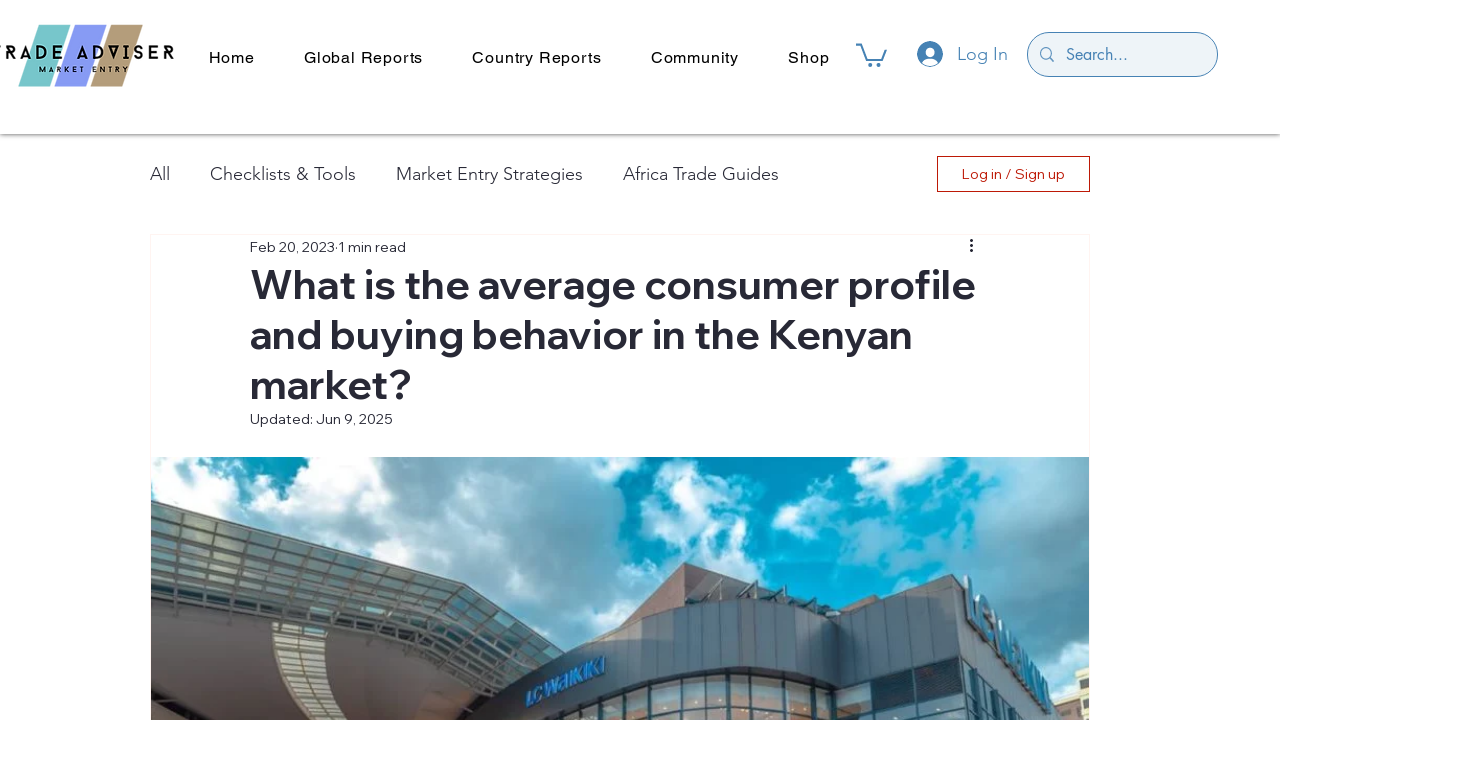

--- FILE ---
content_type: text/html; charset=utf-8
request_url: https://www.google.com/recaptcha/api2/aframe
body_size: 268
content:
<!DOCTYPE HTML><html><head><meta http-equiv="content-type" content="text/html; charset=UTF-8"></head><body><script nonce="nA_1LvQHgpzbYZ-3URQ0uQ">/** Anti-fraud and anti-abuse applications only. See google.com/recaptcha */ try{var clients={'sodar':'https://pagead2.googlesyndication.com/pagead/sodar?'};window.addEventListener("message",function(a){try{if(a.source===window.parent){var b=JSON.parse(a.data);var c=clients[b['id']];if(c){var d=document.createElement('img');d.src=c+b['params']+'&rc='+(localStorage.getItem("rc::a")?sessionStorage.getItem("rc::b"):"");window.document.body.appendChild(d);sessionStorage.setItem("rc::e",parseInt(sessionStorage.getItem("rc::e")||0)+1);localStorage.setItem("rc::h",'1769628733033');}}}catch(b){}});window.parent.postMessage("_grecaptcha_ready", "*");}catch(b){}</script></body></html>